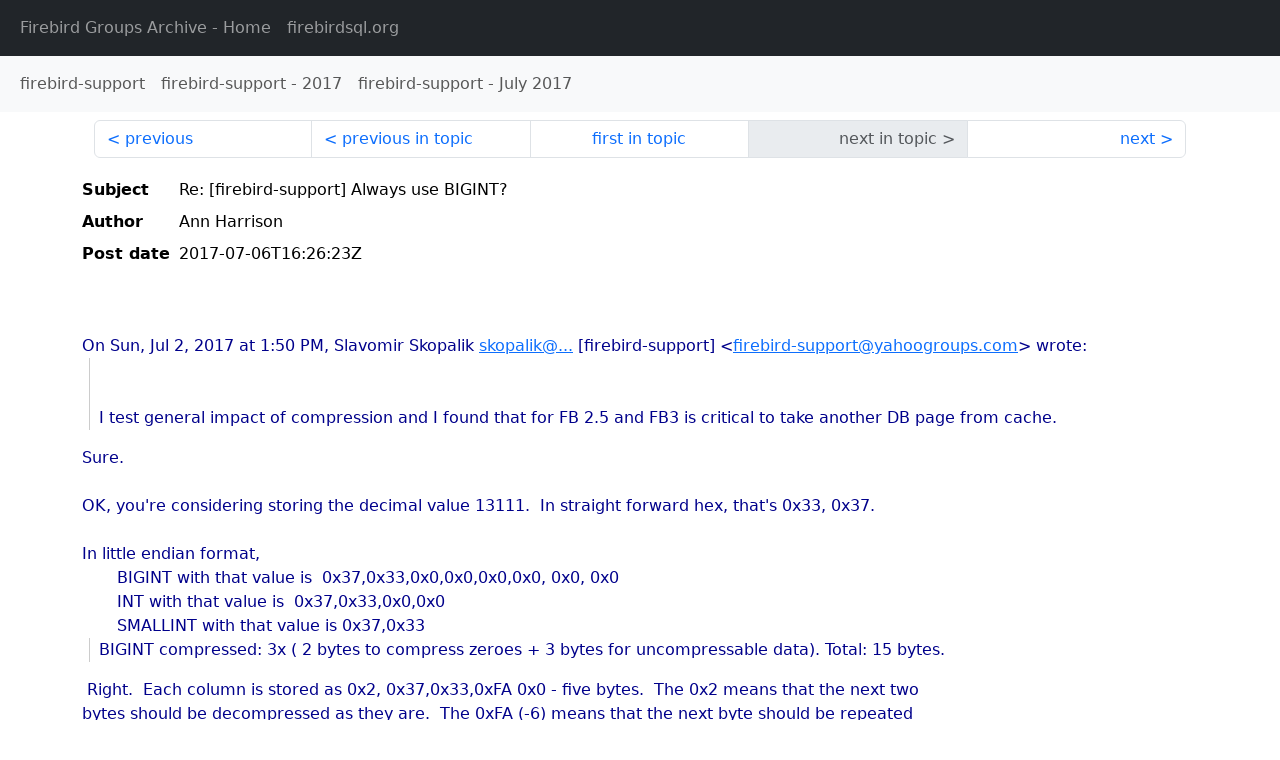

--- FILE ---
content_type: text/html
request_url: http://fb-list-archive.s3-website-eu-west-1.amazonaws.com/firebird-support/2017/7/130985.html
body_size: 3123
content:
<!DOCTYPE html>
<html lang="en">
<head>
    <meta charset="utf-8"/>
    <meta name="viewport" content="width=device-width, initial-scale=1">
    <link href="https://cdn.jsdelivr.net/npm/bootstrap@5.3.3/dist/css/bootstrap.min.css" rel="stylesheet" integrity="sha384-QWTKZyjpPEjISv5WaRU9OFeRpok6YctnYmDr5pNlyT2bRjXh0JMhjY6hW+ALEwIH" crossorigin="anonymous">
    <link href="../../../archive-style.css" rel="stylesheet" type="text/css"/>
    <link rel="canonical" href="http://fb-list-archive.s3-website-eu-west-1.amazonaws.com/firebird-support/2017/7/130985.html"/>
    <title>firebird-support - Re: [firebird-support] Always use BIGINT?</title>
</head>
<body id="message" class="d-flex flex-column h-100">
<header class="archive-nav">
    <nav class="navbar navbar-expand-lg bg-dark site-menu" data-bs-theme="dark">
        <div class="container-fluid">
            <ul class="navbar-nav">
                <li class="nav-item site-root"><a class="nav-link" href="../../../"><span class="site-name">Firebird Groups Archive</span> - Home</a></li>
                <li class="nav-item parent-site"><a class="nav-link" href="https://www.firebirdsql.org/"><span class="site-name">firebirdsql.org</span></a></li>
            </ul>
        </div>
    </nav>
    <nav class="navbar navbar-expand-lg navbar-light bg-light group-nav">
        <div class="container-fluid">
            <ul class="navbar-nav">
                <li class="nav-item group-root"><a class="nav-link" href="../../index.html"><span class="group-name">firebird-support</span></a></li>
                <li class="nav-item group-year"><a class="nav-link" href="../index.html"><span class="group-name">firebird-support</span> - <span class="year">2017</span></a></li>
                <li class="nav-item group-year-month"><a class="nav-link" href="./index.html"><span class="group-name">firebird-support</span> - <span class="month">July 2017</span></a></li>
            </ul>
        </div>
    </nav>
</header>
<main role="main" class="flex-shrink-0">
    <div class="container">
        <nav class="my-sm-2 msg-nav content-nav-top">
            <div class="container-fluid">
                <ul class="pagination">
                    <li class="page-item previous previous-in-time">
                        <a class="page-link h-100" href="../../2017/7/130984.html">previous</a>
                    </li>
                    <li class="page-item previous previous-in-topic">
                        <a class="page-link h-100" href="../../2017/7/130966.html">previous in topic</a>
                    </li>
                    <li class="page-item first-in-topic"><a class="page-link h-100" href="../../2017/6/130960.html">first in topic</a></li>
                    <li class="page-item disabled next next-in-topic">
                        <span class="page-link h-100">next in topic</span>
                    </li>
                    <li class="page-item next next-in-time">
                        <a class="page-link h-100" href="../../2017/7/130986.html">next</a>
                    </li>
                </ul>
            </div>
        </nav>
        <div class="msg">
            <div class="msg-header">
                <table class="table table-borderless table-sm">
                    <colgroup>
                        <col class="col-1 msg-header-name">
                        <col class="msg-header-value">
                    </colgroup>
                    <tr class="msg-subject">
                        <th scope="row" class="ps-sm-0 text-nowrap msg-header-name">Subject</th>
                        <td class="msg-header-value subject">Re: [firebird-support] Always use BIGINT?</td>
                    </tr>
                    <tr class="msg-author">
                        <th scope="row" class="ps-sm-0 text-nowrap msg-header-name">Author</th>
                        <td class="msg-header-value author">Ann Harrison</td>
                    </tr>
                    <tr class="msg-postdate">
                        <th scope="row" class="ps-sm-0 text-nowrap msg-header-name">Post date</th>
                        <td class="msg-header-value date-time">2017-07-06T16:26:23Z</td>
                    </tr>
                </table>
            </div>
            <div class="my-sm-2 msg-body">
<div id="ygrps-yiv-799314668"><div dir="ltr"><br><div class="ygrps-yiv-799314668gmail_extra"><br><blockquote><span title="qreply"><div class="ygrps-yiv-799314668gmail_quote">On Sun, Jul 2, 2017 at 1:50 PM, Slavomir Skopalik <a rel="nofollow" target="_blank" href="mailto:skopalik@...">skopalik@...</a> [firebird-support] <span dir="ltr">&lt;<a rel="nofollow" target="_blank" href="mailto:firebird-support@yahoogroups.com">firebird-support@yahoogroups.com</a>&gt;</span> wrote:<br><blockquote class="ygrps-yiv-799314668gmail_quote" style="margin:0px 0px 0px 0.8ex;border-left:1px solid rgb(204,204,204);padding-left:1ex;">






        

  
    
  
  <div>




<br><br>
    <p>I test general impact of compression and I found that for FB 2.5
      and FB3 is critical to take another DB page from cache.</p></div></blockquote><div>Sure. &nbsp;</div><div><br></div><div>OK, you're considering storing the decimal value 13111.&nbsp; In straight forward hex, that's 0x33, 0x37. &nbsp;&nbsp;</div><div><br></div><div>In little endian format,</div><div>&nbsp; &nbsp; &nbsp; &nbsp;BIGINT with that value is &nbsp;0x37,0x33,0x0,0x0,0x0,0x0, 0x0, 0x0</div><div>&nbsp; &nbsp; &nbsp; &nbsp;INT with that value is &nbsp;0x37,0x33,0x0,0x0</div><div>&nbsp; &nbsp; &nbsp; &nbsp;SMALLINT with that value is 0x37,0x33</div><blockquote class="ygrps-yiv-799314668gmail_quote" style="margin:0px 0px 0px 0.8ex;border-left:1px solid rgb(204,204,204);padding-left:1ex;"><div>
    <p>BIGINT compressed: 3x ( 2 bytes to compress zeroes + 3 bytes for
      uncompressable data). Total: 15 bytes.</p></div></blockquote><div>&nbsp;Right.&nbsp; Each column is stored as 0x2, 0x37,0x33,0xFA 0x0 - five bytes.&nbsp; The 0x2 means that the next two</div><div>bytes should be decompressed as they are.&nbsp; The 0xFA (-6) means that the next byte should be repeated</div><div>six times. &nbsp; If the BIGINT were followed by another BIGINT that's null or has a value of zero, the run-length</div><div>compression would require no additional storage.&nbsp; The -6 would be a -14.</div><div><br></div><div>INT compressed: Each column is store as 0x4, 0x37,0x33, 0x0, 0x0 - once again, five bytes.&nbsp; The two&nbsp;</div><div>trailing zeros are not compressed because the compression is the same size as the uncompressed data.&nbsp;</div><div>Three of those columns in a row would also be 15 bytes.&nbsp; If the next column was a null INT or an INT</div><div>value 0, the compressed format would be six bytes 0x2, 0x37,0x33, 0xFA, 0x0 for the two columns.</div><blockquote class="ygrps-yiv-799314668gmail_quote" style="margin:0px 0px 0px 0.8ex;border-left:1px solid rgb(204,204,204);padding-left:1ex;"><div>
    <p>SMALLINT compressed: 1 byte for uncompressable header + 3x (0x33, 0x37). Total: 7 bytes.<br></p></div></blockquote><div>Right. The stored format for the three columns is 0x6, 0x37, 0x33,0x37, 0x33,0x37, 0x33.&nbsp; If</div><div>the next column is zero or null, you add two more bytes.</div><div><br></div><div>&nbsp;And as long as you're absolutely certain that you'll never store any value greater than</div><div>32767, go for it. &nbsp; If you're wrong and you need a larger value, you can just ALTER the</div><div>column to a INT, after you figure out what the problem is and get any users who've read</div><div>that column to close their connections.</div><blockquote class="ygrps-yiv-799314668gmail_quote" style="margin:0px 0px 0px 0.8ex;border-left:1px solid rgb(204,204,204);padding-left:1ex;"><div><p></p>
    <p>The performance gain can vary from few percent to ten times and
      it is NON LINEAR.&nbsp;</p></div></blockquote><div>The effect of compression is data dependent and the effect on performance is application</div><div>dependent.&nbsp;</div><blockquote class="ygrps-yiv-799314668gmail_quote" style="margin:0px 0px 0px 0.8ex;border-left:1px solid rgb(204,204,204);padding-left:1ex;"><div>
    <p>Conclusion of my testings:</p>
    <p>1. Size of compressed row has significant impact on performance</p></div></blockquote><div>Absolutely agree.&nbsp;</div><blockquote class="ygrps-yiv-799314668gmail_quote" style="margin:0px 0px 0px 0.8ex;border-left:1px solid rgb(204,204,204);padding-left:1ex;"><div>
    <p>2. SMALLINT will litle help but<br></p></div></blockquote><div>And has such a limited range, it's a programmer trap. INT and BIGINT are largely</div><div>equivalent.</div><blockquote class="ygrps-yiv-799314668gmail_quote" style="margin:0px 0px 0px 0.8ex;border-left:1px solid rgb(204,204,204);padding-left:1ex;"><div><p>
    </p>
    <p>3. VARCHAR and CHARACTER SET has much more impact. Mainly UTF8.</p></div></blockquote><div>VARCHAR adds two bytes for the length of the column.&nbsp; Its effect on compression</div><div>is less obvious because trailing spaces aren't stored in VARCHAR, and the places</div><div>where you find three identical characters in a string are rare.</div><div><br></div><div>For storage, UTF8 does expand characters that aren't ASCII.&nbsp; And that can be&nbsp;</div><div>a factor, but it's pretty much the cost of multi-lingual applications.</div><blockquote class="ygrps-yiv-799314668gmail_quote" style="margin:0px 0px 0px 0.8ex;border-left:1px solid rgb(204,204,204);padding-left:1ex;"><div>
    <p>4. If performance is not at first place, use INTEGER because
      upgrade is very problematic (you have to drop all PK, FK and
      indexes)<br></p></div></blockquote><div>Right, because BIGINT doesn't use the normal numeric key generation.&nbsp; Which it could, without</div><div>losing any precision, if the low-end digits that are lost in conversion to double precision were simply</div><div>appended to the generated key.&nbsp; Sigh.</div><div><br></div><div>Sincerely,</div><div><br></div><div>Ann</div></div></span></blockquote></div></div>
</div>
            </div>
        </div>
        <nav class="my-sm-2 msg-nav content-nav-bottom">
            <div class="container-fluid">
                <ul class="pagination">
                    <li class="page-item previous previous-in-time">
                        <a class="page-link h-100" href="../../2017/7/130984.html">previous</a>
                    </li>
                    <li class="page-item previous previous-in-topic">
                        <a class="page-link h-100" href="../../2017/7/130966.html">previous in topic</a>
                    </li>
                    <li class="page-item first-in-topic"><a class="page-link h-100" href="../../2017/6/130960.html">first in topic</a></li>
                    <li class="page-item disabled next next-in-topic">
                        <span class="page-link h-100">next in topic</span>
                    </li>
                    <li class="page-item next next-in-time">
                        <a class="page-link h-100" href="../../2017/7/130986.html">next</a>
                    </li>
                </ul>
            </div>
        </nav>
    </div>
</main>
</body>
</html>